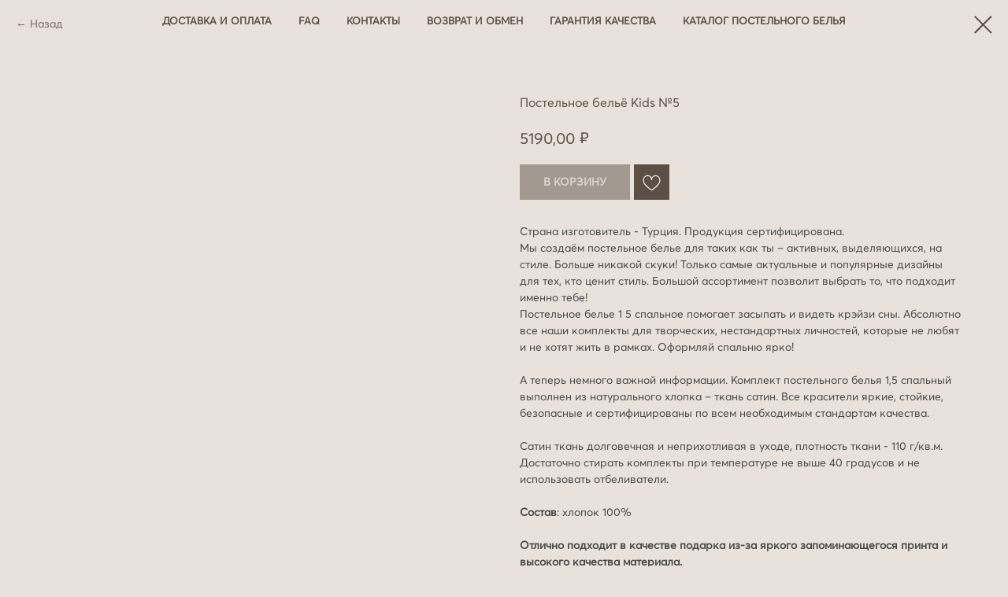

--- FILE ---
content_type: text/html; charset=UTF-8
request_url: https://maya-hometextile.com/detskoe_postelnoe_belyo/tproduct/431751229-314014579611-postelnoe-belyo-kids-5
body_size: 19124
content:
<!DOCTYPE html> <html lang="ru"> <head> <meta charset="utf-8" /> <meta http-equiv="Content-Type" content="text/html; charset=utf-8" /> <meta name="viewport" content="width=device-width, initial-scale=1.0" /> <!--metatextblock-->
<title>Постельное бельё Kids №5 – купить в Москве недорого ✳ Maya Home Textile</title>
<meta name="description" content="Купить Постельное бельё Kids №5 по выгодной цене в интернет-магазине Maya Home Textile в Москве. ✅ Постельное бельё Kids №8 из сатина – с доставкой по России">
<meta name="keywords" content="">
<meta property="og:title" content="Постельное бельё Kids №5 – купить в Москве недорого ✳ Maya Home Textile" />
<meta property="og:description" content="Купить Постельное бельё Kids №5 по выгодной цене в интернет-магазине Maya Home Textile в Москве. ✅ Постельное бельё Kids №8 из сатина – с доставкой по России" />
<meta property="og:type" content="website" />
<meta property="og:url" content="https://maya-hometextile.com/detskoe_postelnoe_belyo/tproduct/431751229-314014579611-postelnoe-belyo-kids-5" />
<meta property="og:image" content="https://static.tildacdn.com/stor3638-3634-4231-a432-653362613266/76514731.jpg" />
<link rel="canonical" href="https://maya-hometextile.com/detskoe_postelnoe_belyo/tproduct/431751229-314014579611-postelnoe-belyo-kids-5" />
<!--/metatextblock--> <meta name="format-detection" content="telephone=no" /> <meta http-equiv="x-dns-prefetch-control" content="on"> <link rel="dns-prefetch" href="https://ws.tildacdn.com"> <link rel="dns-prefetch" href="https://static.tildacdn.com"> <link rel="shortcut icon" href="https://static.tildacdn.com/tild6133-6239-4264-b634-393932316538/favicon.ico" type="image/x-icon" /> <link rel="apple-touch-icon" href="https://static.tildacdn.com/tild3932-3331-4639-b135-626532636632/photo.png"> <link rel="apple-touch-icon" sizes="76x76" href="https://static.tildacdn.com/tild3932-3331-4639-b135-626532636632/photo.png"> <link rel="apple-touch-icon" sizes="152x152" href="https://static.tildacdn.com/tild3932-3331-4639-b135-626532636632/photo.png"> <link rel="apple-touch-startup-image" href="https://static.tildacdn.com/tild3932-3331-4639-b135-626532636632/photo.png"> <meta name="msapplication-TileColor" content="#000000"> <meta name="msapplication-TileImage" content="https://static.tildacdn.com/tild6531-3161-4533-b166-333637653464/photo.png"> <!-- Assets --> <script src="https://neo.tildacdn.com/js/tilda-fallback-1.0.min.js" async charset="utf-8"></script> <link rel="stylesheet" href="https://static.tildacdn.com/css/tilda-grid-3.0.min.css" type="text/css" media="all" onerror="this.loaderr='y';"/> <link rel="stylesheet" href="https://static.tildacdn.com/ws/project5356720/tilda-blocks-page34246301.min.css?t=1764171276" type="text/css" media="all" onerror="this.loaderr='y';" /><link rel="stylesheet" href="https://static.tildacdn.com/ws/project5356720/tilda-blocks-page26747783.min.css?t=1764171260" type="text/css" media="all" onerror="this.loaderr='y';" /> <link rel="preconnect" href="https://fonts.gstatic.com"> <link href="https://fonts.googleapis.com/css2?family=PT+Sans:wght@400;700&subset=latin,cyrillic" rel="stylesheet"> <link rel="stylesheet" href="https://static.tildacdn.com/css/tilda-animation-2.0.min.css" type="text/css" media="all" onerror="this.loaderr='y';" /> <link rel="stylesheet" href="https://static.tildacdn.com/css/tilda-popup-1.1.min.css" type="text/css" media="print" onload="this.media='all';" onerror="this.loaderr='y';" /> <noscript><link rel="stylesheet" href="https://static.tildacdn.com/css/tilda-popup-1.1.min.css" type="text/css" media="all" /></noscript> <link rel="stylesheet" href="https://static.tildacdn.com/css/tilda-slds-1.4.min.css" type="text/css" media="print" onload="this.media='all';" onerror="this.loaderr='y';" /> <noscript><link rel="stylesheet" href="https://static.tildacdn.com/css/tilda-slds-1.4.min.css" type="text/css" media="all" /></noscript> <link rel="stylesheet" href="https://static.tildacdn.com/css/tilda-catalog-1.1.min.css" type="text/css" media="print" onload="this.media='all';" onerror="this.loaderr='y';" /> <noscript><link rel="stylesheet" href="https://static.tildacdn.com/css/tilda-catalog-1.1.min.css" type="text/css" media="all" /></noscript> <link rel="stylesheet" href="https://static.tildacdn.com/css/tilda-forms-1.0.min.css" type="text/css" media="all" onerror="this.loaderr='y';" /> <link rel="stylesheet" href="https://static.tildacdn.com/css/tilda-catalog-filters-1.0.min.css" type="text/css" media="all" onerror="this.loaderr='y';" /> <link rel="stylesheet" href="https://static.tildacdn.com/css/tilda-menusub-1.0.min.css" type="text/css" media="print" onload="this.media='all';" onerror="this.loaderr='y';" /> <noscript><link rel="stylesheet" href="https://static.tildacdn.com/css/tilda-menusub-1.0.min.css" type="text/css" media="all" /></noscript> <link rel="stylesheet" href="https://static.tildacdn.com/css/tilda-menu-widgeticons-1.0.min.css" type="text/css" media="all" onerror="this.loaderr='y';" /> <link rel="stylesheet" href="https://static.tildacdn.com/css/tilda-cards-1.0.min.css" type="text/css" media="all" onerror="this.loaderr='y';" /> <link rel="stylesheet" href="https://static.tildacdn.com/css/tilda-wishlist-1.0.min.css" type="text/css" media="all" onerror="this.loaderr='y';" /> <link rel="stylesheet" href="https://static.tildacdn.com/css/tilda-cart-1.0.min.css" type="text/css" media="all" onerror="this.loaderr='y';" /> <link rel="stylesheet" href="https://static.tildacdn.com/css/tilda-delivery-1.0.min.css" type="text/css" media="print" onload="this.media='all';" onerror="this.loaderr='y';" /> <noscript><link rel="stylesheet" href="https://static.tildacdn.com/css/tilda-delivery-1.0.min.css" type="text/css" media="all" /></noscript> <link rel="stylesheet" href="https://static.tildacdn.com/css/tilda-zoom-2.0.min.css" type="text/css" media="print" onload="this.media='all';" onerror="this.loaderr='y';" /> <noscript><link rel="stylesheet" href="https://static.tildacdn.com/css/tilda-zoom-2.0.min.css" type="text/css" media="all" /></noscript> <script nomodule src="https://static.tildacdn.com/js/tilda-polyfill-1.0.min.js" charset="utf-8"></script> <script type="text/javascript">function t_onReady(func) {if(document.readyState!='loading') {func();} else {document.addEventListener('DOMContentLoaded',func);}}
function t_onFuncLoad(funcName,okFunc,time) {if(typeof window[funcName]==='function') {okFunc();} else {setTimeout(function() {t_onFuncLoad(funcName,okFunc,time);},(time||100));}}function t_throttle(fn,threshhold,scope) {return function() {fn.apply(scope||this,arguments);};}</script> <script src="https://static.tildacdn.com/js/jquery-1.10.2.min.js" charset="utf-8" onerror="this.loaderr='y';"></script> <script src="https://static.tildacdn.com/js/tilda-scripts-3.0.min.js" charset="utf-8" defer onerror="this.loaderr='y';"></script> <script src="https://static.tildacdn.com/ws/project5356720/tilda-blocks-page34246301.min.js?t=1764171276" onerror="this.loaderr='y';"></script><script src="https://static.tildacdn.com/ws/project5356720/tilda-blocks-page26747783.min.js?t=1764171260" charset="utf-8" onerror="this.loaderr='y';"></script> <script src="https://static.tildacdn.com/js/tilda-lazyload-1.0.min.js" charset="utf-8" async onerror="this.loaderr='y';"></script> <script src="https://static.tildacdn.com/js/tilda-animation-2.0.min.js" charset="utf-8" async onerror="this.loaderr='y';"></script> <script src="https://static.tildacdn.com/js/hammer.min.js" charset="utf-8" async onerror="this.loaderr='y';"></script> <script src="https://static.tildacdn.com/js/tilda-slds-1.4.min.js" charset="utf-8" async onerror="this.loaderr='y';"></script> <script src="https://static.tildacdn.com/js/tilda-products-1.0.min.js" charset="utf-8" async onerror="this.loaderr='y';"></script> <script src="https://static.tildacdn.com/js/tilda-catalog-1.1.min.js" charset="utf-8" async onerror="this.loaderr='y';"></script> <script src="https://static.tildacdn.com/js/tilda-menusub-1.0.min.js" charset="utf-8" async onerror="this.loaderr='y';"></script> <script src="https://static.tildacdn.com/js/tilda-menu-1.0.min.js" charset="utf-8" async onerror="this.loaderr='y';"></script> <script src="https://static.tildacdn.com/js/tilda-submenublocks-1.0.min.js" charset="utf-8" async onerror="this.loaderr='y';"></script> <script src="https://static.tildacdn.com/js/tilda-menu-widgeticons-1.0.min.js" charset="utf-8" async onerror="this.loaderr='y';"></script> <script src="https://static.tildacdn.com/js/tilda-cards-1.0.min.js" charset="utf-8" async onerror="this.loaderr='y';"></script> <script src="https://static.tildacdn.com/js/tilda-forms-1.0.min.js" charset="utf-8" async onerror="this.loaderr='y';"></script> <script src="https://static.tildacdn.com/js/tilda-wishlist-1.0.min.js" charset="utf-8" async onerror="this.loaderr='y';"></script> <script src="https://static.tildacdn.com/js/tilda-widget-positions-1.0.min.js" charset="utf-8" async onerror="this.loaderr='y';"></script> <script src="https://static.tildacdn.com/js/tilda-cart-1.1.min.js" charset="utf-8" async onerror="this.loaderr='y';"></script> <script src="https://static.tildacdn.com/js/tilda-delivery-1.0.min.js" charset="utf-8" async onerror="this.loaderr='y';"></script> <script src="https://static.tildacdn.com/js/tilda-zoom-2.0.min.js" charset="utf-8" async onerror="this.loaderr='y';"></script> <script src="https://static.tildacdn.com/js/tilda-skiplink-1.0.min.js" charset="utf-8" async onerror="this.loaderr='y';"></script> <script src="https://static.tildacdn.com/js/tilda-events-1.0.min.js" charset="utf-8" async onerror="this.loaderr='y';"></script> <script src="https://use.typekit.net/https//fon.js"></script> <script>try{Typekit.load({async:false});}catch(e){}</script> <!-- nominify begin --> <meta name="google-site-verification" content="Gu2jhd-lyfJ4DnruQJMY-7LA9c2ue2N8D3AvE2aJk4Q" /> <meta name="google-site-verification" content="wS_xCw7ylKuGmZo6LXXg6CbJNcItyoRFrJRMpCMKuU4" /> <script type='application/ld+json'> 
{
  "@context": "http://www.schema.org",
  "@type": "Organization",
  "name": "Maya Home Textile",
  "url": "https://maya-hometextile.com/",
  "logo": "https://static.tildacdn.com/tild6231-6637-4966-b535-376439656236/_.png",
  "image": "https://static.tildacdn.com/tild6231-6637-4966-b535-376439656236/_.png",
  "description": "Большой выбор постельного белья с доставкой по всей РФ. Низкие цены, высокое качество. Оплата при получении.",
  "address": {
    "@type": "PostalAddress",
    "streetAddress": "Набережная улица, д. 9",
    "addressLocality": "Лыткарино",
    "addressRegion": "Московская область",
    "postalCode": "140081",
    "addressCountry": "Россия"
  },
  "geo": {
    "@type": "GeoCoordinates",
    "latitude": "55.573347",
    "longitude": "37.899841"
  },
  "hasMap": "https://goo.gl/maps/1CcQo2q8XdGGg6cs9",
  "contactPoint": {
    "@type": "ContactPoint",
    "telephone": "+ 7(903)218−46−83"
  }
}
 </script> <!-- Yandex.Metrika counter --> <script type="text/javascript" >
   (function(m,e,t,r,i,k,a){m[i]=m[i]||function(){(m[i].a=m[i].a||[]).push(arguments)};
   m[i].l=1*new Date();
   for (var j = 0; j < document.scripts.length; j++) {if (document.scripts[j].src === r) { return; }}
   k=e.createElement(t),a=e.getElementsByTagName(t)[0],k.async=1,k.src=r,a.parentNode.insertBefore(k,a)})
   (window, document, "script", "https://mc.yandex.ru/metrika/tag.js", "ym");

   ym(88964813, "init", {
        clickmap:true,
        trackLinks:true,
        accurateTrackBounce:true,
        webvisor:true,
        ecommerce:"dataLayer"
   });
</script> <noscript><div><img src="https://mc.yandex.ru/watch/88964813" style="position:absolute; left:-9999px;" alt="" /></div></noscript> <!-- /Yandex.Metrika counter --> <script>
  // Указание ID Яндекс.Метрики
  var yandexMetricaID = 88964813;

  // Функция для извлечения параметра из URL
  function getUrlParameter(name) {
    name = name.replace(/[\[]/, '\\[').replace(/[\]]/, '\\]');
    var regex = new RegExp('[\\?&]' + name + '=([^&#]*)');
    var results = regex.exec(location.search);
    return results === null ? '' : decodeURIComponent(results[1].replace(/\+/g, ' '));
  }

  // Функция для извлечения значения из utm_content
  function extractSourceFromUtmContent(utmContent) {
    var match = utmContent.match(/\|source:([^|]+)\|/);
    return match ? match[1] : null;
  }

  // Функция, которая будет выполняться после загрузки Яндекс.Метрики
  function afterYandexMetricaLoaded() {
    var yaID;
    // Получение Client ID
    ym(yandexMetricaID, 'getClientID', function(clientID) {
      yaID = clientID;
      console.log("ClientID", yaID);

      // Получение значения source из utm_content
      var utmContent = getUrlParameter('utm_content');
      var source = extractSourceFromUtmContent(utmContent);
      console.log("Source", source);

      // Получение IP-адреса
      var xhr = new XMLHttpRequest();
      xhr.open('GET', 'https://api.ipify.org?format=json', true);
      xhr.onreadystatechange = function() {
        if (xhr.readyState == 4 && xhr.status == 200) {
          var response = JSON.parse(xhr.responseText);
          var ipAddress = response.ip;
          console.log("IP Address", ipAddress);

          // Создаем объект параметров
          var params = {
            clientID: yaID
          };

          // Добавляем source, если он не равен 'none' или 'null'
          if (source && source !== 'none' && source !== 'null') {
            params.source = source;
          }

          // Добавляем IP
          params.IP = ipAddress;

          // Отправка параметров на сервер
          ym(yandexMetricaID, "params", params);
        }
      };
      xhr.send();
    });
  }

  // Подписываемся на событие загрузки Яндекс.Метрики
  document.addEventListener('DOMContentLoaded', afterYandexMetricaLoaded);
</script><!-- nominify end --><script type="text/javascript">window.dataLayer=window.dataLayer||[];</script> <!-- Google Tag Manager --> <script type="text/javascript">(function(w,d,s,l,i){w[l]=w[l]||[];w[l].push({'gtm.start':new Date().getTime(),event:'gtm.js'});var f=d.getElementsByTagName(s)[0],j=d.createElement(s),dl=l!='dataLayer'?'&l='+l:'';j.async=true;j.src='https://www.googletagmanager.com/gtm.js?id='+i+dl;f.parentNode.insertBefore(j,f);})(window,document,'script','dataLayer','GTM-5SLHH5R2');</script> <!-- End Google Tag Manager --> <script type="text/javascript">(function() {if((/bot|google|yandex|baidu|bing|msn|duckduckbot|teoma|slurp|crawler|spider|robot|crawling|facebook/i.test(navigator.userAgent))===false&&typeof(sessionStorage)!='undefined'&&sessionStorage.getItem('visited')!=='y'&&document.visibilityState){var style=document.createElement('style');style.type='text/css';style.innerHTML='@media screen and (min-width: 980px) {.t-records {opacity: 0;}.t-records_animated {-webkit-transition: opacity ease-in-out .2s;-moz-transition: opacity ease-in-out .2s;-o-transition: opacity ease-in-out .2s;transition: opacity ease-in-out .2s;}.t-records.t-records_visible {opacity: 1;}}';document.getElementsByTagName('head')[0].appendChild(style);function t_setvisRecs(){var alr=document.querySelectorAll('.t-records');Array.prototype.forEach.call(alr,function(el) {el.classList.add("t-records_animated");});setTimeout(function() {Array.prototype.forEach.call(alr,function(el) {el.classList.add("t-records_visible");});sessionStorage.setItem("visited","y");},400);}
document.addEventListener('DOMContentLoaded',t_setvisRecs);}})();</script></head> <body class="t-body" style="margin:0;"> <!--allrecords--> <div id="allrecords" class="t-records" data-product-page="y" data-hook="blocks-collection-content-node" data-tilda-project-id="5356720" data-tilda-page-id="26747783" data-tilda-page-alias="detskoe_postelnoe_belyo" data-tilda-formskey="cf3352b57e3d3aa7ae804397a5356720" data-tilda-lazy="yes" data-tilda-project-lang="RU" data-tilda-root-zone="com" data-tilda-project-headcode="yes" data-tilda-ts="y" data-tilda-project-country="RU">
<div id="rec431967579" class="r t-rec" style="" data-animationappear="off" data-record-type="1002"> <script>t_onReady(function() {setTimeout(function() {t_onFuncLoad('twishlist__init',function() {twishlist__init('431967579');});},500);var rec=document.querySelector('#rec431967579');if(!rec) return;var userAgent=navigator.userAgent.toLowerCase();var isAndroid=userAgent.indexOf('android')!==-1;var body=document.body;if(!body) return;var isScrollablefFix=body.classList.contains('t-body_scrollable-fix-for-android');if(isAndroid&&!isScrollablefFix) {body.classList.add('t-body_scrollable-fix-for-android');document.head.insertAdjacentHTML('beforeend','<style>@media screen and (max-width: 560px) {\n.t-body_scrollable-fix-for-android {\noverflow: visible !important;\n}\n}\n</style>');console.log('Android css fix was inited');};if(userAgent.indexOf('instagram')!==-1&&userAgent.indexOf('iphone')!==-1) {body.style.position='relative';}
var wishlistWindow=rec.querySelector('.t1002__wishlistwin');var currentMode=document.querySelector('.t-records').getAttribute('data-tilda-mode');if(wishlistWindow&&currentMode!=='edit'&&currentMode!=='preview') {wishlistWindow.addEventListener('scroll',t_throttle(function() {if(window.lazy==='y'||document.querySelector('#allrecords').getAttribute('data-tilda-lazy')==='yes') {t_onFuncLoad('t_lazyload_update',function() {t_lazyload_update();});}},500));}});</script> <div class="t1002" data-wishlist-hook="#showfavorites" data-wishlistbtn-pos="button" data-project-currency="₽" data-project-currency-side="r" data-project-currency-sep="," data-project-currency-code="RUB"> <div class="t1002__wishlisticon t1002__wishlisticon_sm" style="top:200px;bottom:initial;"> <div class="t1002__wishlisticon-wrapper"> <div class="t1002__wishlisticon-imgwrap" style="border: 1px solid #6b857d;background-color:#e9e2dc;"> <svg role="img" width="41" height="35" viewBox="0 0 41 35" fill="none" xmlns="http://www.w3.org/2000/svg" class="t1002__wishlisticon-img"> <path d="M39.9516 11.9535C39.9516 22.5416 20.4993 33.8088 20.4993 33.8088C20.4993 33.8088 1.04688 22.5416 1.04688 11.9535C1.04688 -2.42254 20.4993 -2.2284 20.4993 10.4239C20.4993 -2.2284 39.9516 -2.03914 39.9516 11.9535Z" stroke="#6b857d"; stroke-width="1.5" stroke-linejoin="round"/> </svg> </div> <div class="t1002__wishlisticon-counter js-wishlisticon-counter" style="background-color:#95a6a1;color:#e9e2dc;"></div> </div> </div> <div class="t1002__wishlistwin" style="display:none"> <div class="t1002__wishlistwin-content"> <div class="t1002__close t1002__wishlistwin-close"> <button type="button" class="t1002__close-button t1002__wishlistwin-close-wrapper" aria-label="Закрыть вишлист"> <svg role="presentation" class="t1002__wishlistwin-close-icon" width="23px" height="23px" viewBox="0 0 23 23" version="1.1" xmlns="http://www.w3.org/2000/svg" xmlns:xlink="http://www.w3.org/1999/xlink"> <g stroke="none" stroke-width="1" fill="#5c5045" fill-rule="evenodd"> <rect transform="translate(11.313708, 11.313708) rotate(-45.000000) translate(-11.313708, -11.313708) " x="10.3137085" y="-3.6862915" width="2" height="30"></rect> <rect transform="translate(11.313708, 11.313708) rotate(-315.000000) translate(-11.313708, -11.313708) " x="10.3137085" y="-3.6862915" width="2" height="30"></rect> </g> </svg> </button> </div> <div class="t1002__wishlistwin-top"> <div class="t1002__wishlistwin-heading t-name t-name_xl">Вас заинтересовали:</div> </div> <div class="t1002__wishlistwin-products"></div> </div> </div> </div> <style>.t1002__addBtn:not(.t-popup .t1002__addBtn):not(.t-store__product-snippet .t1002__addBtn){}.t1002__addBtn{background-color:#5c5045!important;border-color:#5c5045!important;}.t1002__addBtn svg path{stroke:#ffffff;stroke-width:1;}.t1002__addBtn.t1002__addBtn_active{background-color:#5c5045 !important;}.t1002__addBtn:hover svg path,.t1002__addBtn_active svg path{fill:#ffffff !important;stroke:#ffffff;}@media (hover:none) and (pointer:coarse){a.t1002__addBtn:not(.t1002__addBtn_active):hover svg path{fill:transparent !important;stroke:#ffffff;}.t1002__addBtn:hover svg{-webkit-transform:scale(1);transform:scale(1);}}@media screen and (max-width:960px){.t1002__wishlistwin-close-icon g{fill:#5c5045;}.t1002__wishlistwin-top{background-color:rgba(233,226,220,1);}}</style> <style>.t-menuwidgeticons__wishlist .t-menuwidgeticons__icon-counter{background-color:#95a6a1;color:#e9e2dc;}</style> </div>

<!-- PRODUCT START -->

                
                        
                    
        
        

<div id="rec431751229" class="r t-rec" style="background-color:#e9e2dc;" data-bg-color="#e9e2dc">
    <div class="t-store t-store__prod-snippet__container">

        
                <div class="t-store__prod-popup__close-txt-wr" style="position:absolute;">
            <a href="https://maya-hometextile.com/detskoe_postelnoe_belyo" class="js-store-close-text t-store__prod-popup__close-txt t-descr t-descr_xxs" style="color:#5c5045;">
                Назад
            </a>
        </div>
        
        <a href="https://maya-hometextile.com/detskoe_postelnoe_belyo" class="t-popup__close" style="position:absolute; background-color:#e9e2dc">
            <div class="t-popup__close-wrapper">
                <svg class="t-popup__close-icon t-popup__close-icon_arrow" width="26px" height="26px" viewBox="0 0 26 26" version="1.1" xmlns="http://www.w3.org/2000/svg" xmlns:xlink="http://www.w3.org/1999/xlink"><path d="M10.4142136,5 L11.8284271,6.41421356 L5.829,12.414 L23.4142136,12.4142136 L23.4142136,14.4142136 L5.829,14.414 L11.8284271,20.4142136 L10.4142136,21.8284271 L2,13.4142136 L10.4142136,5 Z" fill="#5c5045"></path></svg>
                <svg class="t-popup__close-icon t-popup__close-icon_cross" width="23px" height="23px" viewBox="0 0 23 23" version="1.1" xmlns="http://www.w3.org/2000/svg" xmlns:xlink="http://www.w3.org/1999/xlink"><g stroke="none" stroke-width="1" fill="#5c5045" fill-rule="evenodd"><rect transform="translate(11.313708, 11.313708) rotate(-45.000000) translate(-11.313708, -11.313708) " x="10.3137085" y="-3.6862915" width="2" height="30"></rect><rect transform="translate(11.313708, 11.313708) rotate(-315.000000) translate(-11.313708, -11.313708) " x="10.3137085" y="-3.6862915" width="2" height="30"></rect></g></svg>
            </div>
        </a>
        
        <div class="js-store-product js-product t-store__product-snippet" data-product-lid="314014579611" data-product-uid="314014579611" itemscope itemtype="http://schema.org/Product">
            <meta itemprop="productID" content="314014579611" />

            <div class="t-container">
                <div>
                    <meta itemprop="image" content="https://static.tildacdn.com/stor3638-3634-4231-a432-653362613266/76514731.jpg" />
                    <div class="t-store__prod-popup__slider js-store-prod-slider t-store__prod-popup__col-left t-col t-col_6">
                        <div class="js-product-img" style="width:100%;padding-bottom:75%;background-size:cover;opacity:0;">
                        </div>
                    </div>
                    <div class="t-store__prod-popup__info t-align_left t-store__prod-popup__col-right t-col t-col_6">

                        <div class="t-store__prod-popup__title-wrapper">
                            <h1 class="js-store-prod-name js-product-name t-store__prod-popup__name t-name t-name_xl" itemprop="name" style="color:#5c5045;font-size:16px;font-weight:400;font-family:Averta;">Постельное бельё Kids №5</h1>
                            <div class="t-store__prod-popup__brand t-descr t-descr_xxs" >
                                                            </div>
                            <div class="t-store__prod-popup__sku t-descr t-descr_xxs">
                                <span class="js-store-prod-sku js-product-sku" translate="no" >
                                    
                                </span>
                            </div>
                        </div>

                                                                        <div itemprop="offers" itemscope itemtype="http://schema.org/AggregateOffer" style="display:none;">
                            <meta itemprop="lowPrice" content="5190.00" />
                            <meta itemprop="highPrice" content="5190.00" />
                            <meta itemprop="priceCurrency" content="RUB" />
                                                        <link itemprop="availability" href="http://schema.org/InStock">
                                                                                    <div itemprop="offers" itemscope itemtype="http://schema.org/Offer" style="display:none;">
                                <meta itemprop="serialNumber" content="486019668831" />
                                                                <meta itemprop="price" content="5190.00" />
                                <meta itemprop="priceCurrency" content="RUB" />
                                                                <link itemprop="availability" href="http://schema.org/InStock">
                                                            </div>
                                                    </div>
                        
                                                
                        <div class="js-store-price-wrapper t-store__prod-popup__price-wrapper">
                            <div class="js-store-prod-price t-store__prod-popup__price t-store__prod-popup__price-item t-name t-name_md" style="color:#5c5045;font-weight:500;">
                                                                <div class="js-product-price js-store-prod-price-val t-store__prod-popup__price-value" data-product-price-def="5190.0000" data-product-price-def-str="5190,00">5190,00</div><div class="t-store__prod-popup__price-currency" translate="no">₽</div>
                                                            </div>
                            <div class="js-store-prod-price-old t-store__prod-popup__price_old t-store__prod-popup__price-item t-name t-name_md" style="color:#91a19c;font-weight:500;display:none;">
                                                                <div class="js-store-prod-price-old-val t-store__prod-popup__price-value"></div><div class="t-store__prod-popup__price-currency" translate="no">₽</div>
                                                            </div>
                        </div>

                        <div class="js-product-controls-wrapper">
                        </div>

                        <div class="t-store__prod-popup__links-wrapper">
                                                    </div>

                                                <div class="t-store__prod-popup__btn-wrapper"   tt="В корзину">
                                                        <a href="#order" class="t-store__prod-popup__btn t-store__prod-popup__btn_disabled t-btn t-btn_sm" style="color:#ffffff;background-color:#5c5045;font-family:Averta;text-transform:uppercase;">
                                <table style="width:100%; height:100%;">
                                    <tbody>
                                        <tr>
                                            <td class="js-store-prod-popup-buy-btn-txt">В корзину</td>
                                        </tr>
                                    </tbody>
                                </table>
                            </a>
                                                    </div>
                        
                        <div class="js-store-prod-text t-store__prod-popup__text t-descr t-descr_xxs" >
                                                    <div class="js-store-prod-all-text" itemprop="description">
                                Страна изготовитель - Турция. Продукция сертифицирована.<br />Мы создаём постельное белье для таких как ты – активных, выделяющихся, на стиле. Больше никакой скуки! Только самые актуальные и популярные дизайны для тех, кто ценит стиль. Большой ассортимент позволит выбрать то, что подходит именно тебе!&nbsp; <br />Постельное белье 1 5 спальное помогает засыпать и видеть крэйзи сны. Абсолютно все наши комплекты для творческих, нестандартных личностей, которые не любят и не хотят жить в рамках. Оформляй спальню ярко! <br /><br />А теперь немного важной информации. Комплект постельного белья 1,5 спальный выполнен из натурального хлопка – ткань сатин. Все красители яркие, стойкие, безопасные и сертифицированы по всем необходимым стандартам качества. <br /><br />Сатин ткань долговечная и неприхотливая в уходе, плотность ткани - 110 г/кв.м. Достаточно стирать комплекты при температуре не выше 40 градусов и не использовать отбеливатели. <br /><br /><p style="text-align: left;"><strong>Состав</strong>: хлопок 100%</p><br /><p style="text-align: left;"><strong>Отлично подходит в качестве подарка из-за яркого запоминающегося принта и высокого качества материала.</strong></p>                            </div>
                                                                            <div class="js-store-prod-all-charcs">
                                                                                                                        <p class="js-store-prod-charcs">Материал: сатин жатка</p>
                                                                                                                                                                            </div>
                                                </div>

                    </div>
                </div>

                                <div class="js-store-tabs t-store__tabs t-store__tabs_snippet t-store__tabs_accordion" data-tab-design="accordion">
                    <div class="t-store__tabs__controls-wrap">
                        <div class="t-store__tabs__controls">
                                                        <div class="t-store__tabs__button js-store-tab-button">
                                <div class="t-store__tabs__button-title t-name t-name_xs">Размер и комплектность</div>
                            </div>
                                                        <div class="t-store__tabs__button js-store-tab-button">
                                <div class="t-store__tabs__button-title t-name t-name_xs">Доставка и оплата</div>
                            </div>
                                                        <div class="t-store__tabs__button js-store-tab-button">
                                <div class="t-store__tabs__button-title t-name t-name_xs">Рекомендации по уходу</div>
                            </div>
                                                    </div>
                    </div>
                    <div class="t-store__tabs__list">
                                                <div class="t-store__tabs__item" data-tab-type="template">
                            <div class="t-store__tabs__item-button js-store-tab-button">
                                <h2 class="t-store__tabs__item-title t-name t-name_xs">Размер и комплектность</h2>
                            </div>
                                                        <div class="t-store__tabs__content t-descr t-descr_xxs"><p style="text-align: left;"><strong>Полутороспальное</strong>: наволочки 50х70 см - 2 шт., пододеяльник 150х215 см – 1 шт., простыня 150х220 см – 1 шт.&nbsp;</p></div>
                                                    </div>
                                                <div class="t-store__tabs__item" data-tab-type="template">
                            <div class="t-store__tabs__item-button js-store-tab-button">
                                <h2 class="t-store__tabs__item-title t-name t-name_xs">Доставка и оплата</h2>
                            </div>
                                                        <div class="t-store__tabs__content t-descr t-descr_xxs"><strong>Доставка по&nbsp;РФ:</strong><br /><ul><li>ТК СДЭК.&nbsp;Стоимость доставки 490 ₽.</li><li>Почтой России.&nbsp;Стоимость доставки 490 ₽.</li></ul><br /><p style="text-align: left;"><strong>Доставка по&nbsp;Москве:</strong></p><ul><li style="text-align: left;">Курьером до двери. Стоимость доставки 390₽.</li><li style="text-align: left;">До пункта СДЭК. Стоимость доставки 350₽.</li></ul><br /><strong>Доставка по&nbsp;Санкт-Петербургу:</strong><br /><ul><li style="text-align: left;">Курьером до двери. Стоимость доставки 540₽.</li><li style="text-align: left;">До пункта СДЭК. Стоимость доставки 440₽.</li></ul><br /><p style="text-align: left;"><strong>Оплата заказа при получении.</strong></p></div>
                                                    </div>
                                                <div class="t-store__tabs__item" data-tab-type="template">
                            <div class="t-store__tabs__item-button js-store-tab-button">
                                <h2 class="t-store__tabs__item-title t-name t-name_xs">Рекомендации по уходу</h2>
                            </div>
                                                        <div class="t-store__tabs__content t-descr t-descr_xxs">Стирать при 30 градусах, использовать жидкое моющее средство с ополаскивателем, либо стиральный порошок с кондиционером.</div>
                                                    </div>
                                            </div>
                </div>
                            </div>
        </div>
                <div class="t-store__relevants__container">
            <div class="t-container">
                <div class="t-col">
                    <div class="t-store__relevants__title t-uptitle t-uptitle_xxl" style="color:#5c5045;font-size:16px;font-weight:400;font-family:Averta;">Возможно вас заинтересуют следующие товары</div>
                    <div class="t-store__relevants-grid-cont js-store-relevants-grid-cont js-store-grid-cont t-store__valign-buttons"></div>
                </div>
            </div>
        </div>
                <div class="js-store-error-msg t-store__error-msg-cont"></div>
        <div itemscope itemtype="http://schema.org/ImageGallery" style="display:none;">
                                                </div>

    </div>

                        
                        
    
    <style>
        /* body bg color */
        
        .t-body {
            background-color:#e9e2dc;
        }
        

        /* body bg color end */
        /* Slider stiles */
        .t-slds__bullet_active .t-slds__bullet_body {
            background-color: #222 !important;
        }

        .t-slds__bullet:hover .t-slds__bullet_body {
            background-color: #222 !important;
        }
        /* Slider stiles end */
    </style>
    

        
        
        
        
        
        <style>
        .t-store__product-snippet .t-btn:not(.t-animate_no-hover):hover{
            background-color: #6b857d !important;
            color: #ffffff !important;
            border-color: #6b857d !important;
            
    	}
        .t-store__product-snippet .t-btn:not(.t-animate_no-hover){
            -webkit-transition: background-color 0.2s ease-in-out, color 0.2s ease-in-out, border-color 0.2s ease-in-out, box-shadow 0.2s ease-in-out; transition: background-color 0.2s ease-in-out, color 0.2s ease-in-out, border-color 0.2s ease-in-out, box-shadow 0.2s ease-in-out;
        }
        </style>
        

        
        
    <style>
        

        

        
    </style>
    
    
        
    <style>
        
    </style>
    
    
        
    <style>
        
    </style>
    
    
        
        <style>
    
                                    
        </style>
    
    
    <div class="js-store-tpl-slider-arrows" style="display: none;">
                


<style type="text/css">
  .t-slds__arrow_wrapper:hover .t-slds__arrow-withbg {
    border-color: #5c5045 !important;
    
                              background-color: rgba(92,80,69,1) !important;
                      
  }
</style>


<div class="t-slds__arrow_wrapper t-slds__arrow_wrapper-left" data-slide-direction="left">
  <div class="t-slds__arrow t-slds__arrow-left t-slds__arrow-withbg" style="width: 40px; height: 40px;background-color: rgba(233,226,220,1);">
    <div class="t-slds__arrow_body t-slds__arrow_body-left" style="width: 9px;">
      <svg style="display: block" viewBox="0 0 9.3 17" xmlns="http://www.w3.org/2000/svg" xmlns:xlink="http://www.w3.org/1999/xlink">
                
        <style type="text/css">
          .t-slds__arrow_wrapper polyline {
            -webkit-transition:  stroke ease-in-out .2s;
            -moz-transition:  stroke ease-in-out .2s;
            -o-transition:  stroke ease-in-out .2s;
            transition:  stroke ease-in-out .2s;
          }
          .t-slds__arrow_wrapper:hover polyline {
            stroke: #5c5045 !important;
          }
        </style>
        
                <desc>Left</desc>
        <polyline
        fill="none"
        stroke="#5c5045"
        stroke-linejoin="butt"
        stroke-linecap="butt"
        stroke-width="1"
        points="0.5,0.5 8.5,8.5 0.5,16.5"
        />
      </svg>
    </div>
  </div>
</div>
<div class="t-slds__arrow_wrapper t-slds__arrow_wrapper-right" data-slide-direction="right">
  <div class="t-slds__arrow t-slds__arrow-right t-slds__arrow-withbg" style="width: 40px; height: 40px;background-color: rgba(233,226,220,1);">
    <div class="t-slds__arrow_body t-slds__arrow_body-right" style="width: 9px;">
      <svg style="display: block" viewBox="0 0 9.3 17" xmlns="http://www.w3.org/2000/svg" xmlns:xlink="http://www.w3.org/1999/xlink">
        <desc>Right</desc>
        <polyline
        fill="none"
        stroke="#5c5045"
        stroke-linejoin="butt"
        stroke-linecap="butt"
        stroke-width="1"
        points="0.5,0.5 8.5,8.5 0.5,16.5"
        />
      </svg>
    </div>
  </div>
</div>    </div>

    
    <script>
        t_onReady(function() {
            var tildacopyEl = document.getElementById('tildacopy');
            if (tildacopyEl) tildacopyEl.style.display = 'none';

            var recid = '431751229';
            var options = {};
            var product = {"uid":314014579611,"rootpartid":8249740,"title":"Постельное бельё Kids №5","descr":"Скидка 10% сегодня! Запоминающийся яркий принт. При покупке 2-х комплектов дарим плед. Доставка по всей России.","text":"Страна изготовитель - Турция. Продукция сертифицирована.<br \/>Мы создаём постельное белье для таких как ты – активных, выделяющихся, на стиле. Больше никакой скуки! Только самые актуальные и популярные дизайны для тех, кто ценит стиль. Большой ассортимент позволит выбрать то, что подходит именно тебе!&nbsp; <br \/>Постельное белье 1 5 спальное помогает засыпать и видеть крэйзи сны. Абсолютно все наши комплекты для творческих, нестандартных личностей, которые не любят и не хотят жить в рамках. Оформляй спальню ярко! <br \/><br \/>А теперь немного важной информации. Комплект постельного белья 1,5 спальный выполнен из натурального хлопка – ткань сатин. Все красители яркие, стойкие, безопасные и сертифицированы по всем необходимым стандартам качества. <br \/><br \/>Сатин ткань долговечная и неприхотливая в уходе, плотность ткани - 110 г\/кв.м. Достаточно стирать комплекты при температуре не выше 40 градусов и не использовать отбеливатели. <br \/><br \/><p style=\"text-align: left;\"><strong>Состав<\/strong>: хлопок 100%<\/p><br \/><p style=\"text-align: left;\"><strong>Отлично подходит в качестве подарка из-за яркого запоминающегося принта и высокого качества материала.<\/strong><\/p>","price":"5190.0000","gallery":[{"img":"https:\/\/static.tildacdn.com\/stor3638-3634-4231-a432-653362613266\/76514731.jpg"}],"sort":1024242,"portion":0,"newsort":0,"json_options":"[{\"title\":\"Размер постельного белья\",\"params\":{\"view\":\"radio\",\"hasColor\":false,\"linkImage\":false},\"values\":[\"1,5-спальное\"]}]","json_chars":"[{\"title\": \"Материал\", \"value\": \"сатин жатка\"}]","externalid":"5DZ2YDALHXfEAV87ery2","pack_label":"lwh","pack_x":0,"pack_y":0,"pack_z":0,"pack_m":0,"serverid":"master","servertime":"1752172866.8634","parentuid":"","editions":[{"uid":486019668831,"externalid":"ImZzTXzgvIFKxSsHsyUO","sku":"","price":"5 190.00","priceold":"6 100.00","quantity":"","img":"https:\/\/static.tildacdn.com\/stor3638-3634-4231-a432-653362613266\/76514731.jpg","Размер постельного белья":"1,5-спальное"}],"characteristics":[{"title":"Материал","value":"сатин жатка"}],"properties":[],"partuids":[977470072461],"url":"https:\/\/maya-hometextile.com\/detskoe_postelnoe_belyo\/tproduct\/431751229-314014579611-postelnoe-belyo-kids-5"};

            // draw slider or show image for SEO
            if (window.isSearchBot) {
                var imgEl = document.querySelector('.js-product-img');
                if (imgEl) imgEl.style.opacity = '1';
            } else {
                
                var prodcard_optsObj = {
    hasWrap: false,
    txtPad: '',
    bgColor: '#e9e2dc',
    borderRadius: '',
    shadowSize: '0px',
    shadowOpacity: '',
    shadowSizeHover: '',
    shadowOpacityHover: '',
    shadowShiftyHover: '',
    btnTitle1: '',
    btnLink1: 'popup',
    btnTitle2: '',
    btnLink2: 'popup',
    showOpts: false};

var price_optsObj = {
    color: '#5c5045',
    colorOld: '#91a19c',
    fontSize: '16px',
    fontWeight: '500'
};

var popup_optsObj = {
    columns: '6',
    columns2: '6',
    isVertical: '',
    align: 'left',
    btnTitle: 'В корзину',
    closeText: 'Назад',
    iconColor: '#5c5045',
    containerBgColor: '#e9e2dc',
    overlayBgColorRgba: 'rgba(233,226,220,1)',
    popupStat: '',
    popupContainer: '',
    fixedButton: false,
    mobileGalleryStyle: ''
};

var slider_optsObj = {
    anim_speed: '',
    arrowColor: '#5c5045',
    videoPlayerIconColor: '',
    cycle: '',
    controls: 'arrowsthumbs',
    bgcolor: '#e9e2dc'
};

var slider_dotsOptsObj = {
    size: '',
    bgcolor: '',
    bordersize: '',
    bgcoloractive: ''
};

var slider_slidesOptsObj = {
    zoomable: true,
    bgsize: 'cover',
    ratio: '1'
};

var typography_optsObj = {
    descrColor: '',
    titleColor: '#5c5045'
};

var default_sortObj = {
    in_stock: false};

var btn1_style = 'text-transform:uppercase;font-family:Averta;color:#ffffff;background-color:#5c5045;';
var btn2_style = 'text-transform:uppercase;font-family:Averta;color:#e9e2dc;background-color:#6b857d;border:1px solid #6b857d;';

var options_catalog = {
    btn1_style: btn1_style,
    btn2_style: btn2_style,
    storepart: '977470072461',
    prodCard: prodcard_optsObj,
    popup_opts: popup_optsObj,
    defaultSort: default_sortObj,
    slider_opts: slider_optsObj,
    slider_dotsOpts: slider_dotsOptsObj,
    slider_slidesOpts: slider_slidesOptsObj,
    typo: typography_optsObj,
    price: price_optsObj,
    blocksInRow: '3',
    imageHover: true,
    imageHeight: '',
    imageRatioClass: 't-store__card__imgwrapper_1-1',
    align: 'left',
    vindent: '',
    isHorizOnMob:false,
    itemsAnim: 'zoomin',
    hasOriginalAspectRatio: false,
    markColor: '#ffffff',
    markBgColor: '#6b857d',
    currencySide: 'r',
    currencyTxt: '₽',
    currencySeparator: ',',
    currencyDecimal: '',
    btnSize: '',
    verticalAlignButtons: true,
    hideFilters: false,
    titleRelevants: 'Возможно вас заинтересуют следующие товары',
    showRelevants: '532867458731',
    relevants_slider: true,
    relevants_quantity: '20',
    isFlexCols: true,
    isPublishedPage: true,
    previewmode: true,
    colClass: 't-col t-col_3',
    ratio: '1_1',
    sliderthumbsside: 'l',
    showStoreBtnQuantity: '',
    tabs: 'accordion',
    galleryStyle: '',
    title_typo: '',
    descr_typo: '',
    price_typo: '',
    price_old_typo: '',
    menu_typo: '',
    options_typo: '',
    sku_typo: '',
    characteristics_typo: '',
    button_styles: '',
    button2_styles: '',
    buttonicon: '',
    buttoniconhover: '',
};                
                // emulate, get options_catalog from file store_catalog_fields
                options = options_catalog;
                options.typo.title = "color:#5c5045;font-size:16px;font-weight:400;font-family:Averta;" || '';
                options.typo.descr = "" || '';

                try {
                    if (options.showRelevants) {
                        var itemsCount = '20';
                        var relevantsMethod;
                        switch (options.showRelevants) {
                            case 'cc':
                                relevantsMethod = 'current_category';
                                break;
                            case 'all':
                                relevantsMethod = 'all_categories';
                                break;
                            default:
                                relevantsMethod = 'category_' + options.showRelevants;
                                break;
                        }

                        t_onFuncLoad('t_store_loadProducts', function() {
                            t_store_loadProducts(
                                'relevants',
                                recid,
                                options,
                                false,
                                {
                                    currentProductUid: '314014579611',
                                    relevantsQuantity: itemsCount,
                                    relevantsMethod: relevantsMethod,
                                    relevantsSort: 'random'
                                }
                            );
                        });
                    }
                } catch (e) {
                    console.log('Error in relevants: ' + e);
                }
            }

            
                            options.popup_opts.btnTitle = 'В корзину';
                        

            window.tStoreOptionsList = [{"title":"Размер постельного белья","params":{"view":"radio","hasColor":false,"linkImage":false},"values":[{"id":14889457,"value":"1,5-спальное"},{"id":14889460,"value":"2-спальное"},{"id":14889463,"value":"евро"},{"id":20469487,"value":"семейный (дуэт)"}]},{"title":"Размер покрывала","params":{"view":"radio","hasColor":false,"linkImage":false},"values":[{"id":14920738,"value":"220х240 см"},{"id":34592614,"value":"240х260 см"}]},{"title":"Размер пледа","params":{"view":"radio","hasColor":false,"linkImage":false},"values":[{"id":14920741,"value":"200х220 см"}]},{"title":"Размер подушки","params":{"view":"radio","hasColor":false,"linkImage":false},"values":[{"id":38122674,"value":"40х60 см"},{"id":14920759,"value":"50х70 см"},{"id":14920762,"value":"70х70 см"}]},{"title":"Размер одеяла","params":{"view":"radio","hasColor":false,"linkImage":false},"values":[{"id":14920807,"value":"1,5-спальное"},{"id":14920810,"value":"2-спальное"},{"id":14920813,"value":"евро"}]},{"title":"Размер штор","params":{"view":"radio","hasColor":false,"linkImage":false},"values":[{"id":27009566,"value":"150х250 см"},{"id":26820806,"value":"300х280 см"},{"id":26820818,"value":"400х280 см"}]},{"title":"Дивандеки","params":{"view":"radio","hasColor":false,"linkImage":false},"values":[{"id":26821002,"value":"набор из 3-х предметов"}]}];

            t_onFuncLoad('t_store_productInit', function() {
                t_store_productInit(recid, options, product);
            });

            // if user coming from catalog redirect back to main page
            if (window.history.state && (window.history.state.productData || window.history.state.storepartuid)) {
                window.onpopstate = function() {
                    window.history.replaceState(null, null, window.location.origin);
                    window.location.replace(window.location.origin);
                };
            }
        });
    </script>
    

</div>

<!-- product footer -->
<!--footer-->
<div id="t-footer" class="t-records" data-hook="blocks-collection-content-node" data-tilda-project-id="5356720" data-tilda-page-id="34246301" data-tilda-page-alias="header" data-tilda-formskey="cf3352b57e3d3aa7ae804397a5356720" data-tilda-lazy="yes" data-tilda-project-lang="RU" data-tilda-root-zone="one"  data-tilda-project-headcode="yes"  data-tilda-ts="y"    data-tilda-project-country="RU">

    <div id="rec553285480" class="r t-rec t-rec_pb_0" style="padding-bottom:0px; " data-animationappear="off" data-record-type="258"      >
<!-- T229 -->


<div id="nav553285480marker"></div>

<div id="nav553285480"  class="t229 t229__positionfixed  " style="background-color: rgba(233,226,220,0.70); height:50px; " data-bgcolor-hex="#e9e2dc" data-bgcolor-rgba="rgba(233,226,220,0.70)" data-navmarker="nav553285480marker" data-appearoffset="" data-bgopacity="0.70"   data-menu="yes" data-menushadow="" data-menushadow-css="">
	<div class="t229__maincontainer " style="height:50px;">
		  <div class="t229__padding40px"></div>
		  <nav class="t229__centerside">
				<ul role="list" class="t-menu__list">
																						<li class="t229__list_item"
							style="padding:0 15px 0 0;">
							<a class="t-menu__link-item"
							   									href="/dostavka_i_oplata"
								 
																 
																data-menu-submenu-hook="">
									Доставка и оплата </a>
													</li>
																	<li class="t229__list_item"
							style="padding:0 15px;">
							<a class="t-menu__link-item"
							   									href="/faq"
								 
																 
																data-menu-submenu-hook="">
									FAQ </a>
													</li>
																	<li class="t229__list_item"
							style="padding:0 15px;">
							<a class="t-menu__link-item"
							   									href="/kontakty"
								 
																 
																data-menu-submenu-hook="">
									Контакты </a>
													</li>
																	<li class="t229__list_item"
							style="padding:0 15px;">
							<a class="t-menu__link-item"
							   									href="/vozvratiobmen"
								 
																 
																data-menu-submenu-hook="">
									Возврат и обмен </a>
													</li>
																	<li class="t229__list_item"
							style="padding:0 15px;">
							<a class="t-menu__link-item"
							   									href="/sertifikaty"
								 
																 
																data-menu-submenu-hook="">
									Гарантия качества</a>
													</li>
																	<li class="t229__list_item"
							style="padding:0 0 0 15px;">
							<a class="t-menu__link-item"
							   									href="/katalog"
								 
																 
																data-menu-submenu-hook="">
									Каталог постельного белья </a>
													</li>
																								</ul>
		  </nav>
		  <div class="t229__padding40px"></div>
	</div>
</div>

	<script>
		t_onReady(function() {
			var rec = document.querySelector('#rec553285480');
			if (!rec) return;
			var burger = rec.querySelector('.t-menuburger');
			if (burger) {
				t_onFuncLoad('t_menu__createMobileMenu', function () {
					t_menu__createMobileMenu('553285480', '.t229');
				});
			}
			t_onFuncLoad('t_menu__highlightActiveLinks', function () {
				t_menu__highlightActiveLinks('.t229__list_item a');
			});
			rec.querySelector('.t229').classList.remove('t229__beforeready');

			
							
				t_onFuncLoad('t_menu__findAnchorLinks', function () {
					t_menu__findAnchorLinks('553285480', '.t229__list_item a');
				});
				
						
		}); 
	</script>

<script>
	t_onReady(function () {
		t_onFuncLoad('t_menu__setBGcolor', function () {
			t_menu__setBGcolor('553285480', '.t229');

        	window.addEventListener('load', function () {
    			t_menu__setBGcolor('553285480', '.t229');
        	});

			window.addEventListener('resize', t_throttle(function () {
				t_menu__setBGcolor('553285480', '.t229');
			}));
		});

		t_onFuncLoad('t_menu__interactFromKeyboard', function () {
	        t_menu__interactFromKeyboard('553285480');
		});
	});
</script>




<style>
#rec553285480 .t-menu__link-item{
		}







@supports (overflow:-webkit-marquee) and (justify-content:inherit)
{
	#rec553285480 .t-menu__link-item,
	#rec553285480 .t-menu__link-item.t-active {
	opacity: 1 !important;
	}
}
</style>
																				

	















	
				
				
					
						
		
										
		
							
					
									
		 

		
				
	









	
				
				
					
						
		
										
		
									
																
		 

		
				
			<style> #rec553285480 .t229__list_item .t-menu__link-item {  font-size: 13px;  color: #5c5045; font-weight: 700; text-transform: uppercase; }</style>
		                                                        
    
</div>

</div>
<!--/footer-->

<!-- /product footer -->

<!-- PRODUCT END -->

<div id="rec431970513" class="r t-rec" style="" data-animationappear="off" data-record-type="706"> <!-- @classes: t-text t-text_xs t-name t-name_xs t-name_md t-btn t-btn_sm --> <script>t_onReady(function() {setTimeout(function() {t_onFuncLoad('tcart__init',function() {tcart__init('431970513',{cssClassName:''});});},50);var userAgent=navigator.userAgent.toLowerCase();var body=document.body;if(!body) return;if(userAgent.indexOf('instagram')!==-1&&userAgent.indexOf('iphone')!==-1) {body.style.position='relative';}
var rec=document.querySelector('#rec431970513');if(!rec) return;var cartWindow=rec.querySelector('.t706__cartwin,.t706__cartpage');var allRecords=document.querySelector('.t-records');var currentMode=allRecords.getAttribute('data-tilda-mode');if(cartWindow&&currentMode!=='edit'&&currentMode!=='preview') {cartWindow.addEventListener('scroll',t_throttle(function() {if(window.lazy==='y'||document.querySelector('#allrecords').getAttribute('data-tilda-lazy')==='yes') {t_onFuncLoad('t_lazyload_update',function() {t_lazyload_update();});}},500));}});</script> <div class="t706" data-project-currency="₽" data-project-currency-side="r" data-project-currency-sep="," data-project-currency-code="RUB" data-cart-minorder="3500"> <div class="t706__carticon t706__carticon_sm" style="top:120px;bottom:initial;"> <div class="t706__carticon-text t-name t-name_xs"></div> <div class="t706__carticon-wrapper"> <div class="t706__carticon-imgwrap" style="border: 1px solid #6b857d;background-color:#e9e2dc;"> <svg role="img" style="stroke:#6b857d;" class="t706__carticon-img" xmlns="http://www.w3.org/2000/svg" viewBox="0 0 64 64"> <path fill="none" stroke-width="2" stroke-miterlimit="10" d="M44 18h10v45H10V18h10z"/> <path fill="none" stroke-width="2" stroke-miterlimit="10" d="M22 24V11c0-5.523 4.477-10 10-10s10 4.477 10 10v13"/> </svg> </div> <div class="t706__carticon-counter js-carticon-counter" style="background-color:#95a6a1;color:#e9e2dc;"></div> </div> </div> <div class="t706__cartwin" style="display: none;"> <div class="t706__close t706__cartwin-close"> <button type="button" class="t706__close-button t706__cartwin-close-wrapper" aria-label="Закрыть корзину"> <svg role="presentation" class="t706__close-icon t706__cartwin-close-icon" width="23px" height="23px" viewBox="0 0 23 23" version="1.1" xmlns="http://www.w3.org/2000/svg" xmlns:xlink="http://www.w3.org/1999/xlink"> <g stroke="none" stroke-width="1" fill="#fff" fill-rule="evenodd"> <rect transform="translate(11.313708, 11.313708) rotate(-45.000000) translate(-11.313708, -11.313708) " x="10.3137085" y="-3.6862915" width="2" height="30"></rect> <rect transform="translate(11.313708, 11.313708) rotate(-315.000000) translate(-11.313708, -11.313708) " x="10.3137085" y="-3.6862915" width="2" height="30"></rect> </g> </svg> </button> </div> <div class="t706__cartwin-content"> <div class="t706__cartwin-top"> <div class="t706__cartwin-heading t-name t-name_xl">Ваш заказ:</div> </div> <div class="t706__cartwin-products"></div> <div class="t706__cartwin-bottom"> <div class="t706__cartwin-prodamount-wrap t-descr t-descr_sm"> <span class="t706__cartwin-prodamount-label"></span> <span class="t706__cartwin-prodamount"></span> </div> </div> <div class="t706__orderform "> <form
id="form431970513" name='form431970513' role="form" action='' method='POST' data-formactiontype="2" data-inputbox=".t-input-group" data-success-url="https://maya-hometextile.com/spasibo"
class="t-form js-form-proccess t-form_inputs-total_3 " data-formsended-callback="t706_onSuccessCallback"> <input type="hidden" name="formservices[]" value="6bff5a0b011c82bd5bf398d75d279da9" class="js-formaction-services"> <input type="hidden" name="formservices[]" value="e1449e42249495494af4437208149e87" class="js-formaction-services"> <input type="hidden" name="tildaspec-formname" tabindex="-1" value="Cart"> <!-- @classes t-title t-text t-btn --> <div class="js-successbox t-form__successbox t-text t-text_md"
aria-live="polite"
style="display:none;color:#5c5045;background-color:#e9e2dc;"></div> <div
class="t-form__inputsbox
t-form__inputsbox_inrow "> <div
class=" t-input-group t-input-group_nm " data-input-lid="1496239431201" data-field-type="nm" data-field-name="Name"> <label
for='input_1496239431201'
class="t-input-title t-descr t-descr_md"
id="field-title_1496239431201" data-redactor-toolbar="no"
field="li_title__1496239431201"
style="color:#5c5045;">Фамилия и имя</label> <div class="t-input-block "> <input
type="text"
autocomplete="name"
name="Name"
id="input_1496239431201"
class="t-input js-tilda-rule"
value="" data-tilda-req="1" aria-required="true" data-tilda-rule="name"
aria-describedby="error_1496239431201"
style="color:#5c5045;border:1px solid #5c5045;background-color:#ffffff;"> </div> <div class="t-input-error" aria-live="polite" id="error_1496239431201"></div> </div> <div
class=" t-input-group t-input-group_ph " data-input-lid="1496239478607" data-field-async="true" data-field-type="ph" data-field-name="Phone"> <label
for='input_1496239478607'
class="t-input-title t-descr t-descr_md"
id="field-title_1496239478607" data-redactor-toolbar="no"
field="li_title__1496239478607"
style="color:#5c5045;">Ваш телефон</label> <div class="t-input-block "> <input
type="tel"
autocomplete="tel"
name="Phone"
id="input_1496239478607" data-phonemask-init="no" data-phonemask-id="431970513" data-phonemask-lid="1496239478607" data-phonemask-maskcountry="RU" class="t-input js-phonemask-input js-tilda-rule"
value=""
placeholder="+7(000)000-0000" data-tilda-req="1" aria-required="true" aria-describedby="error_1496239478607"
style="color:#5c5045;border:1px solid #5c5045;background-color:#ffffff;"> <script type="text/javascript">t_onReady(function() {t_onFuncLoad('t_loadJsFile',function() {t_loadJsFile('https://static.tildacdn.com/js/tilda-phone-mask-1.1.min.js',function() {t_onFuncLoad('t_form_phonemask_load',function() {var phoneMasks=document.querySelectorAll('#rec431970513 [data-phonemask-lid="1496239478607"]');t_form_phonemask_load(phoneMasks);});})})});</script> </div> <div class="t-input-error" aria-live="polite" id="error_1496239478607"></div> </div> <div
class=" t-input-group t-input-group_cb " data-input-lid="1649155302659" data-field-type="cb" data-field-name="Checkbox" data-default-value=y
> <div class="t-input-block "> <label
class="t-checkbox__control t-checkbox__control_flex t-text t-text_xs"
style="color:#5c5045"> <input
type="checkbox"
name="Checkbox"
value="yes"
class="t-checkbox js-tilda-rule"
checked data-tilda-req="1" aria-required="true"> <div
class="t-checkbox__indicator"
style="border-color:#5c5045"></div> <span>Я согласен(на) с <a href="https://maya-hometextile.com/privacy">политикой конфиденциальности</a></span></label> <style>#rec431970513 .t-checkbox__indicator:after{border-color:#5c5045;}</style> </div> <div class="t-input-error" aria-live="polite" id="error_1649155302659"></div> </div> <div class="t-form__errorbox-middle"> <!--noindex--> <div
class="js-errorbox-all t-form__errorbox-wrapper"
style="display:none;" data-nosnippet
tabindex="-1"
aria-label="Ошибки при заполнении формы"> <ul
role="list"
class="t-form__errorbox-text t-text t-text_md"> <li class="t-form__errorbox-item js-rule-error js-rule-error-all"></li> <li class="t-form__errorbox-item js-rule-error js-rule-error-req"></li> <li class="t-form__errorbox-item js-rule-error js-rule-error-email"></li> <li class="t-form__errorbox-item js-rule-error js-rule-error-name"></li> <li class="t-form__errorbox-item js-rule-error js-rule-error-phone"></li> <li class="t-form__errorbox-item js-rule-error js-rule-error-minlength"></li> <li class="t-form__errorbox-item js-rule-error js-rule-error-string"></li> </ul> </div> <!--/noindex--> </div> <div class="t-form__submit"> <button
class="t-submit t-btnflex t-btnflex_type_submit t-btnflex_md"
type="submit"> <span class="t-btnflex__text">Оформить заказ</span> <style>#rec431970513 .t-btnflex.t-btnflex_type_submit {color:#ffffff;background-color:#5c5045;border-style:none !important;box-shadow:none !important;font-family:Averta;text-transform:uppercase;transition-duration:0.2s;transition-property:background-color,color,border-color,box-shadow,opacity,transform,gap;transition-timing-function:ease-in-out;}@media (hover:hover) {#rec431970513 .t-btnflex.t-btnflex_type_submit:not(.t-animate_no-hover):hover {color:#ffffff !important;background-color:#6b857d !important;}#rec431970513 .t-btnflex.t-btnflex_type_submit:not(.t-animate_no-hover):focus-visible {color:#ffffff !important;background-color:#6b857d !important;}}</style> </button> </div> </div> <div class="t-form__errorbox-bottom"> <!--noindex--> <div
class="js-errorbox-all t-form__errorbox-wrapper"
style="display:none;" data-nosnippet
tabindex="-1"
aria-label="Ошибки при заполнении формы"> <ul
role="list"
class="t-form__errorbox-text t-text t-text_md"> <li class="t-form__errorbox-item js-rule-error js-rule-error-all"></li> <li class="t-form__errorbox-item js-rule-error js-rule-error-req"></li> <li class="t-form__errorbox-item js-rule-error js-rule-error-email"></li> <li class="t-form__errorbox-item js-rule-error js-rule-error-name"></li> <li class="t-form__errorbox-item js-rule-error js-rule-error-phone"></li> <li class="t-form__errorbox-item js-rule-error js-rule-error-minlength"></li> <li class="t-form__errorbox-item js-rule-error js-rule-error-string"></li> </ul> </div> <!--/noindex--> </div> </form> <style>#rec431970513 input::-webkit-input-placeholder {color:#5c5045;opacity:0.5;}#rec431970513 input::-moz-placeholder{color:#5c5045;opacity:0.5;}#rec431970513 input:-moz-placeholder {color:#5c5045;opacity:0.5;}#rec431970513 input:-ms-input-placeholder{color:#5c5045;opacity:0.5;}#rec431970513 textarea::-webkit-input-placeholder {color:#5c5045;opacity:0.5;}#rec431970513 textarea::-moz-placeholder{color:#5c5045;opacity:0.5;}#rec431970513 textarea:-moz-placeholder {color:#5c5045;opacity:0.5;}#rec431970513 textarea:-ms-input-placeholder{color:#5c5045;opacity:0.5;}</style> </div> </div> </div> <div class="t706__cartdata"> </div> </div> <style>@media screen and (max-width:960px){.t706__carticon{}}.t706__close-icon g{fill:#5c5045;}@media screen and (max-width:560px){.t706__close-icon g{fill:#5c5045;}.t706 .t706__close{background-color:rgba(233,226,220,1);}}.t706__carticon-text{color:#ffffff;}.t706__carticon-text::after{border-left-color:#5c5045;}.t706__carticon-text{background:#5c5045;}.t706 .t-radio__indicator{border-color:#5c5045 !important;}</style> <style>.t-menuwidgeticons__cart .t-menuwidgeticons__icon-counter{background-color:#95a6a1;}</style> <style>.t-menuwidgeticons__cart .t-menuwidgeticons__icon-counter{color:#e9e2dc !important;}</style> </div>

</div>
<!--/allrecords--> <!-- Stat --> <script type="text/javascript">if(!window.mainTracker) {window.mainTracker='tilda';}
setTimeout(function(){(function(d,w,k,o,g) {var n=d.getElementsByTagName(o)[0],s=d.createElement(o),f=function(){n.parentNode.insertBefore(s,n);};s.type="text/javascript";s.async=true;s.key=k;s.id="tildastatscript";s.src=g;if(w.opera=="[object Opera]") {d.addEventListener("DOMContentLoaded",f,false);} else {f();}})(document,window,'1454de11f379dbab002692a20b2f1490','script','https://static.tildacdn.com/js/tilda-stat-1.0.min.js');},2000);</script> <!-- Rating Mail.ru counter --> <script type="text/javascript" data-tilda-cookie-type="analytics">setTimeout(function(){var _tmr=window._tmr||(window._tmr=[]);_tmr.push({id:"3283017",type:"pageView",start:(new Date()).getTime()});window.mainMailruId='3283017';(function(d,w,id) {if(d.getElementById(id)) {return;}
var ts=d.createElement("script");ts.type="text/javascript";ts.async=true;ts.id=id;ts.src="https://top-fwz1.mail.ru/js/code.js";var f=function() {var s=d.getElementsByTagName("script")[0];s.parentNode.insertBefore(ts,s);};if(w.opera=="[object Opera]") {d.addEventListener("DOMContentLoaded",f,false);} else {f();}})(document,window,"topmailru-code");},2000);</script> <noscript><img src="https://top-fwz1.mail.ru/counter?id=3283017;js=na" style="border:0;position:absolute;left:-9999px;width:1px;height:1px" alt="Top.Mail.Ru" /></noscript> <!-- //Rating Mail.ru counter --> <!-- Google Tag Manager (noscript) --> <noscript><iframe src="https://www.googletagmanager.com/ns.html?id=GTM-5SLHH5R2" height="0" width="0" style="display:none;visibility:hidden"></iframe></noscript> <!-- End Google Tag Manager (noscript) --> </body> </html>